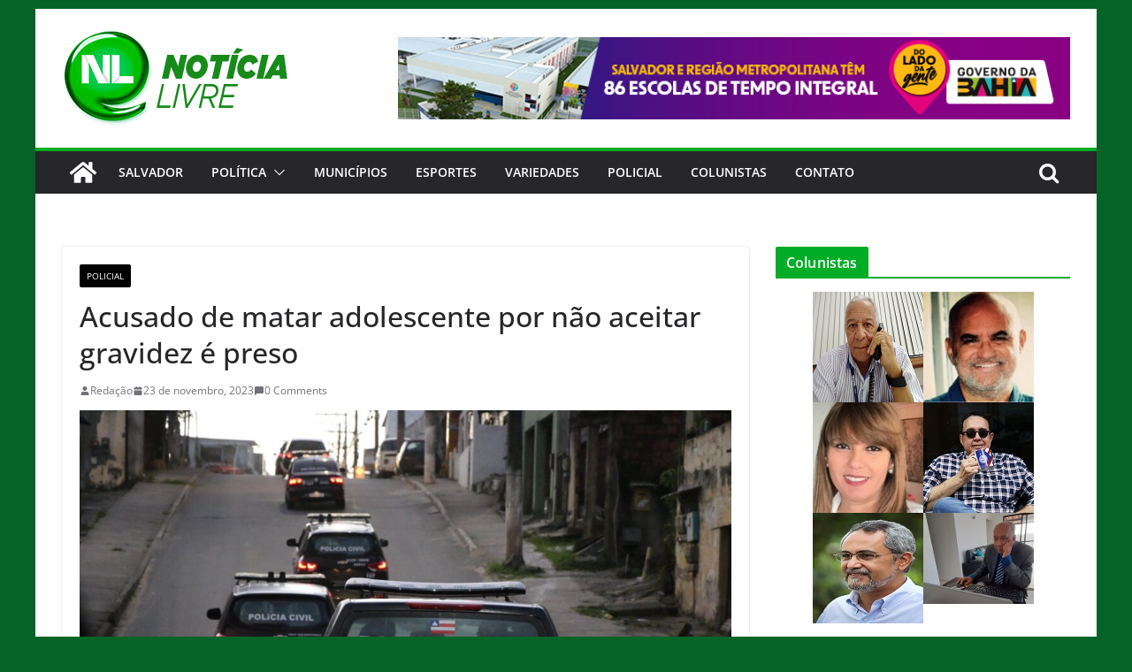

--- FILE ---
content_type: text/html; charset=UTF-8
request_url: http://noticialivre.com.br/acusado-de-matar-adolescente-por-nao-aceitar-gravidez-e-preso/
body_size: 16340
content:
		<!doctype html>
		<html lang="pt-BR">
		
<head>

			<meta charset="UTF-8"/>
		<meta name="viewport" content="width=device-width, initial-scale=1">
		<link rel="profile" href="http://gmpg.org/xfn/11"/>
		
	<meta name='robots' content='index, follow, max-image-preview:large, max-snippet:-1, max-video-preview:-1' />

	<!-- This site is optimized with the Yoast SEO plugin v20.13 - https://yoast.com/wordpress/plugins/seo/ -->
	<title>Acusado de matar adolescente por não aceitar gravidez é preso</title>
	<link rel="canonical" href="https://noticialivre.com.br/acusado-de-matar-adolescente-por-nao-aceitar-gravidez-e-preso/" />
	<meta property="og:locale" content="pt_BR" />
	<meta property="og:type" content="article" />
	<meta property="og:title" content="Acusado de matar adolescente por não aceitar gravidez é preso" />
	<meta property="og:description" content="O corpo de Eveny Brito Oliveira, 16 anos, foi encontrado em uma estrada vicinal em um distrito do município de" />
	<meta property="og:url" content="https://noticialivre.com.br/acusado-de-matar-adolescente-por-nao-aceitar-gravidez-e-preso/" />
	<meta property="og:site_name" content="Notícia Livre" />
	<meta property="article:publisher" content="https://www.facebook.com/noticialivre.oficial/" />
	<meta property="article:published_time" content="2023-11-24T01:42:41+00:00" />
	<meta property="article:modified_time" content="2023-11-24T01:42:43+00:00" />
	<meta property="og:image" content="https://noticialivre.com.br/wp-content/uploads/2023/11/fe8026a3-501b-4064-bff4-9dd1a70a4b56.jpg" />
	<meta property="og:image:width" content="1600" />
	<meta property="og:image:height" content="1066" />
	<meta property="og:image:type" content="image/jpeg" />
	<meta name="author" content="Redação" />
	<meta name="twitter:card" content="summary_large_image" />
	<meta name="twitter:creator" content="@NoticiaLivre" />
	<meta name="twitter:site" content="@NoticiaLivre" />
	<meta name="twitter:label1" content="Escrito por" />
	<meta name="twitter:data1" content="Redação" />
	<meta name="twitter:label2" content="Est. tempo de leitura" />
	<meta name="twitter:data2" content="2 minutos" />
	<script type="application/ld+json" class="yoast-schema-graph">{"@context":"https://schema.org","@graph":[{"@type":"Article","@id":"https://noticialivre.com.br/acusado-de-matar-adolescente-por-nao-aceitar-gravidez-e-preso/#article","isPartOf":{"@id":"https://noticialivre.com.br/acusado-de-matar-adolescente-por-nao-aceitar-gravidez-e-preso/"},"author":{"name":"Redação","@id":"https://noticialivre.com.br/#/schema/person/33c0fbd8449f43ea245f7e7b1556766f"},"headline":"Acusado de matar adolescente por não aceitar gravidez é preso","datePublished":"2023-11-24T01:42:41+00:00","dateModified":"2023-11-24T01:42:43+00:00","mainEntityOfPage":{"@id":"https://noticialivre.com.br/acusado-de-matar-adolescente-por-nao-aceitar-gravidez-e-preso/"},"wordCount":218,"commentCount":0,"publisher":{"@id":"https://noticialivre.com.br/#organization"},"image":{"@id":"https://noticialivre.com.br/acusado-de-matar-adolescente-por-nao-aceitar-gravidez-e-preso/#primaryimage"},"thumbnailUrl":"http://noticialivre.com.br/wp-content/uploads/2023/11/fe8026a3-501b-4064-bff4-9dd1a70a4b56.jpg","articleSection":["Policial"],"inLanguage":"pt-BR","potentialAction":[{"@type":"CommentAction","name":"Comment","target":["https://noticialivre.com.br/acusado-de-matar-adolescente-por-nao-aceitar-gravidez-e-preso/#respond"]}]},{"@type":"WebPage","@id":"https://noticialivre.com.br/acusado-de-matar-adolescente-por-nao-aceitar-gravidez-e-preso/","url":"https://noticialivre.com.br/acusado-de-matar-adolescente-por-nao-aceitar-gravidez-e-preso/","name":"Acusado de matar adolescente por não aceitar gravidez é preso","isPartOf":{"@id":"https://noticialivre.com.br/#website"},"primaryImageOfPage":{"@id":"https://noticialivre.com.br/acusado-de-matar-adolescente-por-nao-aceitar-gravidez-e-preso/#primaryimage"},"image":{"@id":"https://noticialivre.com.br/acusado-de-matar-adolescente-por-nao-aceitar-gravidez-e-preso/#primaryimage"},"thumbnailUrl":"http://noticialivre.com.br/wp-content/uploads/2023/11/fe8026a3-501b-4064-bff4-9dd1a70a4b56.jpg","datePublished":"2023-11-24T01:42:41+00:00","dateModified":"2023-11-24T01:42:43+00:00","breadcrumb":{"@id":"https://noticialivre.com.br/acusado-de-matar-adolescente-por-nao-aceitar-gravidez-e-preso/#breadcrumb"},"inLanguage":"pt-BR","potentialAction":[{"@type":"ReadAction","target":["https://noticialivre.com.br/acusado-de-matar-adolescente-por-nao-aceitar-gravidez-e-preso/"]}]},{"@type":"ImageObject","inLanguage":"pt-BR","@id":"https://noticialivre.com.br/acusado-de-matar-adolescente-por-nao-aceitar-gravidez-e-preso/#primaryimage","url":"http://noticialivre.com.br/wp-content/uploads/2023/11/fe8026a3-501b-4064-bff4-9dd1a70a4b56.jpg","contentUrl":"http://noticialivre.com.br/wp-content/uploads/2023/11/fe8026a3-501b-4064-bff4-9dd1a70a4b56.jpg","width":1600,"height":1066},{"@type":"BreadcrumbList","@id":"https://noticialivre.com.br/acusado-de-matar-adolescente-por-nao-aceitar-gravidez-e-preso/#breadcrumb","itemListElement":[{"@type":"ListItem","position":1,"name":"Início","item":"https://noticialivre.com.br/"},{"@type":"ListItem","position":2,"name":"Policial","item":"https://noticialivre.com.br/category/cat-1/"},{"@type":"ListItem","position":3,"name":"Acusado de matar adolescente por não aceitar gravidez é preso"}]},{"@type":"WebSite","@id":"https://noticialivre.com.br/#website","url":"https://noticialivre.com.br/","name":"Notícia Livre","description":"A maior cobertura do jornalismo baiano","publisher":{"@id":"https://noticialivre.com.br/#organization"},"potentialAction":[{"@type":"SearchAction","target":{"@type":"EntryPoint","urlTemplate":"https://noticialivre.com.br/?s={search_term_string}"},"query-input":"required name=search_term_string"}],"inLanguage":"pt-BR"},{"@type":"Organization","@id":"https://noticialivre.com.br/#organization","name":"Notícia Livre","url":"https://noticialivre.com.br/","logo":{"@type":"ImageObject","inLanguage":"pt-BR","@id":"https://noticialivre.com.br/#/schema/logo/image/","url":"http://noticialivre.com.br/wp-content/uploads/2020/01/logotipo.png","contentUrl":"http://noticialivre.com.br/wp-content/uploads/2020/01/logotipo.png","width":255,"height":109,"caption":"Notícia Livre"},"image":{"@id":"https://noticialivre.com.br/#/schema/logo/image/"},"sameAs":["https://www.facebook.com/noticialivre.oficial/","https://twitter.com/NoticiaLivre","https://www.youtube.com/channel/UCPxZ90vkqHJ6WvSS6JhsK2A"]},{"@type":"Person","@id":"https://noticialivre.com.br/#/schema/person/33c0fbd8449f43ea245f7e7b1556766f","name":"Redação","image":{"@type":"ImageObject","inLanguage":"pt-BR","@id":"https://noticialivre.com.br/#/schema/person/image/","url":"http://1.gravatar.com/avatar/ad06d0755332cc3b76ffa3cd3077f923?s=96&d=mm&r=g","contentUrl":"http://1.gravatar.com/avatar/ad06d0755332cc3b76ffa3cd3077f923?s=96&d=mm&r=g","caption":"Redação"},"sameAs":["https://www.noticialivre.com.br"],"url":"http://noticialivre.com.br/author/joaobatista/"}]}</script>
	<!-- / Yoast SEO plugin. -->


<link rel='dns-prefetch' href='//static.addtoany.com' />
<link rel="alternate" type="application/rss+xml" title="Feed para Notícia Livre &raquo;" href="http://noticialivre.com.br/feed/" />
<link rel="alternate" type="application/rss+xml" title="Feed de comentários para Notícia Livre &raquo;" href="http://noticialivre.com.br/comments/feed/" />
<link rel="alternate" type="application/rss+xml" title="Feed de comentários para Notícia Livre &raquo; Acusado de matar adolescente por não aceitar gravidez é preso" href="http://noticialivre.com.br/acusado-de-matar-adolescente-por-nao-aceitar-gravidez-e-preso/feed/" />
		<!-- This site uses the Google Analytics by ExactMetrics plugin v8.3.2 - Using Analytics tracking - https://www.exactmetrics.com/ -->
		<!-- Note: ExactMetrics is not currently configured on this site. The site owner needs to authenticate with Google Analytics in the ExactMetrics settings panel. -->
					<!-- No tracking code set -->
				<!-- / Google Analytics by ExactMetrics -->
		<script type="text/javascript">
window._wpemojiSettings = {"baseUrl":"https:\/\/s.w.org\/images\/core\/emoji\/14.0.0\/72x72\/","ext":".png","svgUrl":"https:\/\/s.w.org\/images\/core\/emoji\/14.0.0\/svg\/","svgExt":".svg","source":{"concatemoji":"http:\/\/noticialivre.com.br\/wp-includes\/js\/wp-emoji-release.min.js?ver=6.3.7"}};
/*! This file is auto-generated */
!function(i,n){var o,s,e;function c(e){try{var t={supportTests:e,timestamp:(new Date).valueOf()};sessionStorage.setItem(o,JSON.stringify(t))}catch(e){}}function p(e,t,n){e.clearRect(0,0,e.canvas.width,e.canvas.height),e.fillText(t,0,0);var t=new Uint32Array(e.getImageData(0,0,e.canvas.width,e.canvas.height).data),r=(e.clearRect(0,0,e.canvas.width,e.canvas.height),e.fillText(n,0,0),new Uint32Array(e.getImageData(0,0,e.canvas.width,e.canvas.height).data));return t.every(function(e,t){return e===r[t]})}function u(e,t,n){switch(t){case"flag":return n(e,"\ud83c\udff3\ufe0f\u200d\u26a7\ufe0f","\ud83c\udff3\ufe0f\u200b\u26a7\ufe0f")?!1:!n(e,"\ud83c\uddfa\ud83c\uddf3","\ud83c\uddfa\u200b\ud83c\uddf3")&&!n(e,"\ud83c\udff4\udb40\udc67\udb40\udc62\udb40\udc65\udb40\udc6e\udb40\udc67\udb40\udc7f","\ud83c\udff4\u200b\udb40\udc67\u200b\udb40\udc62\u200b\udb40\udc65\u200b\udb40\udc6e\u200b\udb40\udc67\u200b\udb40\udc7f");case"emoji":return!n(e,"\ud83e\udef1\ud83c\udffb\u200d\ud83e\udef2\ud83c\udfff","\ud83e\udef1\ud83c\udffb\u200b\ud83e\udef2\ud83c\udfff")}return!1}function f(e,t,n){var r="undefined"!=typeof WorkerGlobalScope&&self instanceof WorkerGlobalScope?new OffscreenCanvas(300,150):i.createElement("canvas"),a=r.getContext("2d",{willReadFrequently:!0}),o=(a.textBaseline="top",a.font="600 32px Arial",{});return e.forEach(function(e){o[e]=t(a,e,n)}),o}function t(e){var t=i.createElement("script");t.src=e,t.defer=!0,i.head.appendChild(t)}"undefined"!=typeof Promise&&(o="wpEmojiSettingsSupports",s=["flag","emoji"],n.supports={everything:!0,everythingExceptFlag:!0},e=new Promise(function(e){i.addEventListener("DOMContentLoaded",e,{once:!0})}),new Promise(function(t){var n=function(){try{var e=JSON.parse(sessionStorage.getItem(o));if("object"==typeof e&&"number"==typeof e.timestamp&&(new Date).valueOf()<e.timestamp+604800&&"object"==typeof e.supportTests)return e.supportTests}catch(e){}return null}();if(!n){if("undefined"!=typeof Worker&&"undefined"!=typeof OffscreenCanvas&&"undefined"!=typeof URL&&URL.createObjectURL&&"undefined"!=typeof Blob)try{var e="postMessage("+f.toString()+"("+[JSON.stringify(s),u.toString(),p.toString()].join(",")+"));",r=new Blob([e],{type:"text/javascript"}),a=new Worker(URL.createObjectURL(r),{name:"wpTestEmojiSupports"});return void(a.onmessage=function(e){c(n=e.data),a.terminate(),t(n)})}catch(e){}c(n=f(s,u,p))}t(n)}).then(function(e){for(var t in e)n.supports[t]=e[t],n.supports.everything=n.supports.everything&&n.supports[t],"flag"!==t&&(n.supports.everythingExceptFlag=n.supports.everythingExceptFlag&&n.supports[t]);n.supports.everythingExceptFlag=n.supports.everythingExceptFlag&&!n.supports.flag,n.DOMReady=!1,n.readyCallback=function(){n.DOMReady=!0}}).then(function(){return e}).then(function(){var e;n.supports.everything||(n.readyCallback(),(e=n.source||{}).concatemoji?t(e.concatemoji):e.wpemoji&&e.twemoji&&(t(e.twemoji),t(e.wpemoji)))}))}((window,document),window._wpemojiSettings);
</script>
<style type="text/css">
img.wp-smiley,
img.emoji {
	display: inline !important;
	border: none !important;
	box-shadow: none !important;
	height: 1em !important;
	width: 1em !important;
	margin: 0 0.07em !important;
	vertical-align: -0.1em !important;
	background: none !important;
	padding: 0 !important;
}
</style>
	<link rel='stylesheet' id='wp-block-library-css' href='http://noticialivre.com.br/wp-includes/css/dist/block-library/style.min.css?ver=6.3.7' type='text/css' media='all' />
<style id='wp-block-library-theme-inline-css' type='text/css'>
.wp-block-audio figcaption{color:#555;font-size:13px;text-align:center}.is-dark-theme .wp-block-audio figcaption{color:hsla(0,0%,100%,.65)}.wp-block-audio{margin:0 0 1em}.wp-block-code{border:1px solid #ccc;border-radius:4px;font-family:Menlo,Consolas,monaco,monospace;padding:.8em 1em}.wp-block-embed figcaption{color:#555;font-size:13px;text-align:center}.is-dark-theme .wp-block-embed figcaption{color:hsla(0,0%,100%,.65)}.wp-block-embed{margin:0 0 1em}.blocks-gallery-caption{color:#555;font-size:13px;text-align:center}.is-dark-theme .blocks-gallery-caption{color:hsla(0,0%,100%,.65)}.wp-block-image figcaption{color:#555;font-size:13px;text-align:center}.is-dark-theme .wp-block-image figcaption{color:hsla(0,0%,100%,.65)}.wp-block-image{margin:0 0 1em}.wp-block-pullquote{border-bottom:4px solid;border-top:4px solid;color:currentColor;margin-bottom:1.75em}.wp-block-pullquote cite,.wp-block-pullquote footer,.wp-block-pullquote__citation{color:currentColor;font-size:.8125em;font-style:normal;text-transform:uppercase}.wp-block-quote{border-left:.25em solid;margin:0 0 1.75em;padding-left:1em}.wp-block-quote cite,.wp-block-quote footer{color:currentColor;font-size:.8125em;font-style:normal;position:relative}.wp-block-quote.has-text-align-right{border-left:none;border-right:.25em solid;padding-left:0;padding-right:1em}.wp-block-quote.has-text-align-center{border:none;padding-left:0}.wp-block-quote.is-large,.wp-block-quote.is-style-large,.wp-block-quote.is-style-plain{border:none}.wp-block-search .wp-block-search__label{font-weight:700}.wp-block-search__button{border:1px solid #ccc;padding:.375em .625em}:where(.wp-block-group.has-background){padding:1.25em 2.375em}.wp-block-separator.has-css-opacity{opacity:.4}.wp-block-separator{border:none;border-bottom:2px solid;margin-left:auto;margin-right:auto}.wp-block-separator.has-alpha-channel-opacity{opacity:1}.wp-block-separator:not(.is-style-wide):not(.is-style-dots){width:100px}.wp-block-separator.has-background:not(.is-style-dots){border-bottom:none;height:1px}.wp-block-separator.has-background:not(.is-style-wide):not(.is-style-dots){height:2px}.wp-block-table{margin:0 0 1em}.wp-block-table td,.wp-block-table th{word-break:normal}.wp-block-table figcaption{color:#555;font-size:13px;text-align:center}.is-dark-theme .wp-block-table figcaption{color:hsla(0,0%,100%,.65)}.wp-block-video figcaption{color:#555;font-size:13px;text-align:center}.is-dark-theme .wp-block-video figcaption{color:hsla(0,0%,100%,.65)}.wp-block-video{margin:0 0 1em}.wp-block-template-part.has-background{margin-bottom:0;margin-top:0;padding:1.25em 2.375em}
</style>
<style id='pdfemb-pdf-embedder-viewer-style-inline-css' type='text/css'>
.wp-block-pdfemb-pdf-embedder-viewer{max-width:none}

</style>
<link rel='stylesheet' id='editorskit-frontend-css' href='http://noticialivre.com.br/wp-content/plugins/block-options/build/style.build.css?ver=new' type='text/css' media='all' />
<style id='global-styles-inline-css' type='text/css'>
body{--wp--preset--color--black: #000000;--wp--preset--color--cyan-bluish-gray: #abb8c3;--wp--preset--color--white: #ffffff;--wp--preset--color--pale-pink: #f78da7;--wp--preset--color--vivid-red: #cf2e2e;--wp--preset--color--luminous-vivid-orange: #ff6900;--wp--preset--color--luminous-vivid-amber: #fcb900;--wp--preset--color--light-green-cyan: #7bdcb5;--wp--preset--color--vivid-green-cyan: #00d084;--wp--preset--color--pale-cyan-blue: #8ed1fc;--wp--preset--color--vivid-cyan-blue: #0693e3;--wp--preset--color--vivid-purple: #9b51e0;--wp--preset--gradient--vivid-cyan-blue-to-vivid-purple: linear-gradient(135deg,rgba(6,147,227,1) 0%,rgb(155,81,224) 100%);--wp--preset--gradient--light-green-cyan-to-vivid-green-cyan: linear-gradient(135deg,rgb(122,220,180) 0%,rgb(0,208,130) 100%);--wp--preset--gradient--luminous-vivid-amber-to-luminous-vivid-orange: linear-gradient(135deg,rgba(252,185,0,1) 0%,rgba(255,105,0,1) 100%);--wp--preset--gradient--luminous-vivid-orange-to-vivid-red: linear-gradient(135deg,rgba(255,105,0,1) 0%,rgb(207,46,46) 100%);--wp--preset--gradient--very-light-gray-to-cyan-bluish-gray: linear-gradient(135deg,rgb(238,238,238) 0%,rgb(169,184,195) 100%);--wp--preset--gradient--cool-to-warm-spectrum: linear-gradient(135deg,rgb(74,234,220) 0%,rgb(151,120,209) 20%,rgb(207,42,186) 40%,rgb(238,44,130) 60%,rgb(251,105,98) 80%,rgb(254,248,76) 100%);--wp--preset--gradient--blush-light-purple: linear-gradient(135deg,rgb(255,206,236) 0%,rgb(152,150,240) 100%);--wp--preset--gradient--blush-bordeaux: linear-gradient(135deg,rgb(254,205,165) 0%,rgb(254,45,45) 50%,rgb(107,0,62) 100%);--wp--preset--gradient--luminous-dusk: linear-gradient(135deg,rgb(255,203,112) 0%,rgb(199,81,192) 50%,rgb(65,88,208) 100%);--wp--preset--gradient--pale-ocean: linear-gradient(135deg,rgb(255,245,203) 0%,rgb(182,227,212) 50%,rgb(51,167,181) 100%);--wp--preset--gradient--electric-grass: linear-gradient(135deg,rgb(202,248,128) 0%,rgb(113,206,126) 100%);--wp--preset--gradient--midnight: linear-gradient(135deg,rgb(2,3,129) 0%,rgb(40,116,252) 100%);--wp--preset--font-size--small: 13px;--wp--preset--font-size--medium: 20px;--wp--preset--font-size--large: 36px;--wp--preset--font-size--x-large: 42px;--wp--preset--spacing--20: 0.44rem;--wp--preset--spacing--30: 0.67rem;--wp--preset--spacing--40: 1rem;--wp--preset--spacing--50: 1.5rem;--wp--preset--spacing--60: 2.25rem;--wp--preset--spacing--70: 3.38rem;--wp--preset--spacing--80: 5.06rem;--wp--preset--shadow--natural: 6px 6px 9px rgba(0, 0, 0, 0.2);--wp--preset--shadow--deep: 12px 12px 50px rgba(0, 0, 0, 0.4);--wp--preset--shadow--sharp: 6px 6px 0px rgba(0, 0, 0, 0.2);--wp--preset--shadow--outlined: 6px 6px 0px -3px rgba(255, 255, 255, 1), 6px 6px rgba(0, 0, 0, 1);--wp--preset--shadow--crisp: 6px 6px 0px rgba(0, 0, 0, 1);}body { margin: 0; }.wp-site-blocks > .alignleft { float: left; margin-right: 2em; }.wp-site-blocks > .alignright { float: right; margin-left: 2em; }.wp-site-blocks > .aligncenter { justify-content: center; margin-left: auto; margin-right: auto; }:where(.wp-site-blocks) > * { margin-block-start: 24px; margin-block-end: 0; }:where(.wp-site-blocks) > :first-child:first-child { margin-block-start: 0; }:where(.wp-site-blocks) > :last-child:last-child { margin-block-end: 0; }body { --wp--style--block-gap: 24px; }:where(body .is-layout-flow)  > :first-child:first-child{margin-block-start: 0;}:where(body .is-layout-flow)  > :last-child:last-child{margin-block-end: 0;}:where(body .is-layout-flow)  > *{margin-block-start: 24px;margin-block-end: 0;}:where(body .is-layout-constrained)  > :first-child:first-child{margin-block-start: 0;}:where(body .is-layout-constrained)  > :last-child:last-child{margin-block-end: 0;}:where(body .is-layout-constrained)  > *{margin-block-start: 24px;margin-block-end: 0;}:where(body .is-layout-flex) {gap: 24px;}:where(body .is-layout-grid) {gap: 24px;}body .is-layout-flow > .alignleft{float: left;margin-inline-start: 0;margin-inline-end: 2em;}body .is-layout-flow > .alignright{float: right;margin-inline-start: 2em;margin-inline-end: 0;}body .is-layout-flow > .aligncenter{margin-left: auto !important;margin-right: auto !important;}body .is-layout-constrained > .alignleft{float: left;margin-inline-start: 0;margin-inline-end: 2em;}body .is-layout-constrained > .alignright{float: right;margin-inline-start: 2em;margin-inline-end: 0;}body .is-layout-constrained > .aligncenter{margin-left: auto !important;margin-right: auto !important;}body .is-layout-constrained > :where(:not(.alignleft):not(.alignright):not(.alignfull)){max-width: var(--wp--style--global--content-size);margin-left: auto !important;margin-right: auto !important;}body .is-layout-constrained > .alignwide{max-width: var(--wp--style--global--wide-size);}body .is-layout-flex{display: flex;}body .is-layout-flex{flex-wrap: wrap;align-items: center;}body .is-layout-flex > *{margin: 0;}body .is-layout-grid{display: grid;}body .is-layout-grid > *{margin: 0;}body{padding-top: 0px;padding-right: 0px;padding-bottom: 0px;padding-left: 0px;}a:where(:not(.wp-element-button)){text-decoration: underline;}.wp-element-button, .wp-block-button__link{background-color: #32373c;border-width: 0;color: #fff;font-family: inherit;font-size: inherit;line-height: inherit;padding: calc(0.667em + 2px) calc(1.333em + 2px);text-decoration: none;}.has-black-color{color: var(--wp--preset--color--black) !important;}.has-cyan-bluish-gray-color{color: var(--wp--preset--color--cyan-bluish-gray) !important;}.has-white-color{color: var(--wp--preset--color--white) !important;}.has-pale-pink-color{color: var(--wp--preset--color--pale-pink) !important;}.has-vivid-red-color{color: var(--wp--preset--color--vivid-red) !important;}.has-luminous-vivid-orange-color{color: var(--wp--preset--color--luminous-vivid-orange) !important;}.has-luminous-vivid-amber-color{color: var(--wp--preset--color--luminous-vivid-amber) !important;}.has-light-green-cyan-color{color: var(--wp--preset--color--light-green-cyan) !important;}.has-vivid-green-cyan-color{color: var(--wp--preset--color--vivid-green-cyan) !important;}.has-pale-cyan-blue-color{color: var(--wp--preset--color--pale-cyan-blue) !important;}.has-vivid-cyan-blue-color{color: var(--wp--preset--color--vivid-cyan-blue) !important;}.has-vivid-purple-color{color: var(--wp--preset--color--vivid-purple) !important;}.has-black-background-color{background-color: var(--wp--preset--color--black) !important;}.has-cyan-bluish-gray-background-color{background-color: var(--wp--preset--color--cyan-bluish-gray) !important;}.has-white-background-color{background-color: var(--wp--preset--color--white) !important;}.has-pale-pink-background-color{background-color: var(--wp--preset--color--pale-pink) !important;}.has-vivid-red-background-color{background-color: var(--wp--preset--color--vivid-red) !important;}.has-luminous-vivid-orange-background-color{background-color: var(--wp--preset--color--luminous-vivid-orange) !important;}.has-luminous-vivid-amber-background-color{background-color: var(--wp--preset--color--luminous-vivid-amber) !important;}.has-light-green-cyan-background-color{background-color: var(--wp--preset--color--light-green-cyan) !important;}.has-vivid-green-cyan-background-color{background-color: var(--wp--preset--color--vivid-green-cyan) !important;}.has-pale-cyan-blue-background-color{background-color: var(--wp--preset--color--pale-cyan-blue) !important;}.has-vivid-cyan-blue-background-color{background-color: var(--wp--preset--color--vivid-cyan-blue) !important;}.has-vivid-purple-background-color{background-color: var(--wp--preset--color--vivid-purple) !important;}.has-black-border-color{border-color: var(--wp--preset--color--black) !important;}.has-cyan-bluish-gray-border-color{border-color: var(--wp--preset--color--cyan-bluish-gray) !important;}.has-white-border-color{border-color: var(--wp--preset--color--white) !important;}.has-pale-pink-border-color{border-color: var(--wp--preset--color--pale-pink) !important;}.has-vivid-red-border-color{border-color: var(--wp--preset--color--vivid-red) !important;}.has-luminous-vivid-orange-border-color{border-color: var(--wp--preset--color--luminous-vivid-orange) !important;}.has-luminous-vivid-amber-border-color{border-color: var(--wp--preset--color--luminous-vivid-amber) !important;}.has-light-green-cyan-border-color{border-color: var(--wp--preset--color--light-green-cyan) !important;}.has-vivid-green-cyan-border-color{border-color: var(--wp--preset--color--vivid-green-cyan) !important;}.has-pale-cyan-blue-border-color{border-color: var(--wp--preset--color--pale-cyan-blue) !important;}.has-vivid-cyan-blue-border-color{border-color: var(--wp--preset--color--vivid-cyan-blue) !important;}.has-vivid-purple-border-color{border-color: var(--wp--preset--color--vivid-purple) !important;}.has-vivid-cyan-blue-to-vivid-purple-gradient-background{background: var(--wp--preset--gradient--vivid-cyan-blue-to-vivid-purple) !important;}.has-light-green-cyan-to-vivid-green-cyan-gradient-background{background: var(--wp--preset--gradient--light-green-cyan-to-vivid-green-cyan) !important;}.has-luminous-vivid-amber-to-luminous-vivid-orange-gradient-background{background: var(--wp--preset--gradient--luminous-vivid-amber-to-luminous-vivid-orange) !important;}.has-luminous-vivid-orange-to-vivid-red-gradient-background{background: var(--wp--preset--gradient--luminous-vivid-orange-to-vivid-red) !important;}.has-very-light-gray-to-cyan-bluish-gray-gradient-background{background: var(--wp--preset--gradient--very-light-gray-to-cyan-bluish-gray) !important;}.has-cool-to-warm-spectrum-gradient-background{background: var(--wp--preset--gradient--cool-to-warm-spectrum) !important;}.has-blush-light-purple-gradient-background{background: var(--wp--preset--gradient--blush-light-purple) !important;}.has-blush-bordeaux-gradient-background{background: var(--wp--preset--gradient--blush-bordeaux) !important;}.has-luminous-dusk-gradient-background{background: var(--wp--preset--gradient--luminous-dusk) !important;}.has-pale-ocean-gradient-background{background: var(--wp--preset--gradient--pale-ocean) !important;}.has-electric-grass-gradient-background{background: var(--wp--preset--gradient--electric-grass) !important;}.has-midnight-gradient-background{background: var(--wp--preset--gradient--midnight) !important;}.has-small-font-size{font-size: var(--wp--preset--font-size--small) !important;}.has-medium-font-size{font-size: var(--wp--preset--font-size--medium) !important;}.has-large-font-size{font-size: var(--wp--preset--font-size--large) !important;}.has-x-large-font-size{font-size: var(--wp--preset--font-size--x-large) !important;}
.wp-block-navigation a:where(:not(.wp-element-button)){color: inherit;}
.wp-block-pullquote{font-size: 1.5em;line-height: 1.6;}
</style>
<link rel='stylesheet' id='colormag_style-css' href='http://noticialivre.com.br/wp-content/themes/colormag/style.css?ver=3.0.3' type='text/css' media='all' />
<style id='colormag_style-inline-css' type='text/css'>
.colormag-button,
			blockquote, button,
			input[type=reset],
			input[type=button],
			input[type=submit],
			.cm-home-icon.front_page_on,
			.cm-post-categories a,
			.cm-primary-nav ul li ul li:hover,
			.cm-primary-nav ul li.current-menu-item,
			.cm-primary-nav ul li.current_page_ancestor,
			.cm-primary-nav ul li.current-menu-ancestor,
			.cm-primary-nav ul li.current_page_item,
			.cm-primary-nav ul li:hover,
			.cm-primary-nav ul li.focus,
			.cm-mobile-nav li a:hover,
			.colormag-header-clean #cm-primary-nav .cm-menu-toggle:hover,
			.cm-header .cm-mobile-nav li:hover,
			.cm-header .cm-mobile-nav li.current-page-ancestor,
			.cm-header .cm-mobile-nav li.current-menu-ancestor,
			.cm-header .cm-mobile-nav li.current-page-item,
			.cm-header .cm-mobile-nav li.current-menu-item,
			.cm-primary-nav ul li.focus > a,
			.cm-layout-2 .cm-primary-nav ul ul.sub-menu li.focus > a,
			.cm-mobile-nav .current-menu-item>a, .cm-mobile-nav .current_page_item>a,
			.colormag-header-clean .cm-mobile-nav li:hover > a,
			.colormag-header-clean .cm-mobile-nav li.current-page-ancestor > a,
			.colormag-header-clean .cm-mobile-nav li.current-menu-ancestor > a,
			.colormag-header-clean .cm-mobile-nav li.current-page-item > a,
			.colormag-header-clean .cm-mobile-nav li.current-menu-item > a,
			.fa.search-top:hover,
			.widget_call_to_action .btn--primary,
			.colormag-footer--classic .cm-footer-cols .cm-row .cm-widget-title span::before,
			.colormag-footer--classic-bordered .cm-footer-cols .cm-row .cm-widget-title span::before,
			.cm-featured-posts .cm-widget-title span,
			.cm-featured-category-slider-widget .cm-slide-content .cm-entry-header-meta .cm-post-categories a,
			.cm-highlighted-posts .cm-post-content .cm-entry-header-meta .cm-post-categories a,
			.cm-category-slide-next, .cm-category-slide-prev, .slide-next,
			.slide-prev, .cm-tabbed-widget ul li, .cm-posts .wp-pagenavi .current,
			.cm-posts .wp-pagenavi a:hover, .cm-secondary .cm-widget-title span,
			.cm-posts .post .cm-post-content .cm-entry-header-meta .cm-post-categories a,
			.cm-page-header .cm-page-title span, .entry-meta .post-format i,
			.format-link, .cm-entry-button, .infinite-scroll .tg-infinite-scroll,
			.no-more-post-text, .pagination span,
			.comments-area .comment-author-link span,
			.cm-footer-cols .cm-row .cm-widget-title span,
			.advertisement_above_footer .cm-widget-title span,
			.error, .cm-primary .cm-widget-title span,
			.related-posts-wrapper.style-three .cm-post-content .cm-entry-title a:hover:before,
			.cm-slider-area .cm-widget-title span,
			.cm-beside-slider-widget .cm-widget-title span,
			.top-full-width-sidebar .cm-widget-title span,
			.wp-block-quote, .wp-block-quote.is-style-large,
			.wp-block-quote.has-text-align-right,
			.cm-error-404 .cm-btn, .widget .wp-block-heading, .wp-block-search button,
			.widget a::before, .cm-post-date a::before,
			.byline a::before,
			.colormag-footer--classic-bordered .cm-widget-title::before,
			.wp-block-button__link,
			#cm-tertiary .cm-widget-title span,
			.link-pagination .post-page-numbers.current,
			.wp-block-query-pagination-numbers .page-numbers.current,
			.wp-element-button,
			.wp-block-button .wp-block-button__link,
			.wp-element-button,
			.cm-layout-2 .cm-primary-nav ul ul.sub-menu li:hover,
			.cm-layout-2 .cm-primary-nav ul ul.sub-menu li.current-menu-ancestor,
			.cm-layout-2 .cm-primary-nav ul ul.sub-menu li.current-menu-item,
			.cm-layout-2 .cm-primary-nav ul ul.sub-menu li.focus,
			.search-wrap button,
			.page-numbers .current,
			.wp-block-search .wp-element-button:hover{background-color:#01ad26;}a,
			.cm-layout-2 #cm-primary-nav .fa.search-top:hover,
			.cm-layout-2 #cm-primary-nav.cm-mobile-nav .cm-random-post a:hover .fa-random,
			.cm-layout-2 #cm-primary-nav.cm-primary-nav .cm-random-post a:hover .fa-random,
			.cm-layout-2 .breaking-news .newsticker a:hover,
			.cm-layout-2 .cm-primary-nav ul li.current-menu-item > a,
			.cm-layout-2 .cm-primary-nav ul li.current_page_item > a,
			.cm-layout-2 .cm-primary-nav ul li:hover > a,
			.cm-layout-2 .cm-primary-nav ul li.focus > a
			.dark-skin .cm-layout-2-style-1 #cm-primary-nav.cm-primary-nav .cm-home-icon:hover .fa,
			.byline a:hover, .comments a:hover, .cm-edit-link a:hover, .cm-post-date a:hover,
			.social-links:not(.cm-header-actions .social-links) i.fa:hover, .cm-tag-links a:hover,
			.colormag-header-clean .social-links li:hover i.fa, .cm-layout-2-style-1 .social-links li:hover i.fa,
			.colormag-header-clean .breaking-news .newsticker a:hover, .widget_featured_posts .article-content .cm-entry-title a:hover,
			.widget_featured_slider .slide-content .cm-below-entry-meta .byline a:hover,
			.widget_featured_slider .slide-content .cm-below-entry-meta .comments a:hover,
			.widget_featured_slider .slide-content .cm-below-entry-meta .cm-post-date a:hover,
			.widget_featured_slider .slide-content .cm-entry-title a:hover,
			.widget_block_picture_news.widget_featured_posts .article-content .cm-entry-title a:hover,
			.widget_highlighted_posts .article-content .cm-below-entry-meta .byline a:hover,
			.widget_highlighted_posts .article-content .cm-below-entry-meta .comments a:hover,
			.widget_highlighted_posts .article-content .cm-below-entry-meta .cm-post-date a:hover,
			.widget_highlighted_posts .article-content .cm-entry-title a:hover, i.fa-arrow-up, i.fa-arrow-down,
			.cm-site-title a, #content .post .article-content .cm-entry-title a:hover, .entry-meta .byline i,
			.entry-meta .cat-links i, .entry-meta a, .post .cm-entry-title a:hover, .search .cm-entry-title a:hover,
			.entry-meta .comments-link a:hover, .entry-meta .cm-edit-link a:hover, .entry-meta .cm-post-date a:hover,
			.entry-meta .cm-tag-links a:hover, .single #content .tags a:hover, .count, .next a:hover, .previous a:hover,
			.related-posts-main-title .fa, .single-related-posts .article-content .cm-entry-title a:hover,
			.pagination a span:hover,
			#content .comments-area a.comment-cm-edit-link:hover, #content .comments-area a.comment-permalink:hover,
			#content .comments-area article header cite a:hover, .comments-area .comment-author-link a:hover,
			.comment .comment-reply-link:hover,
			.nav-next a, .nav-previous a,
			#cm-footer .cm-footer-menu ul li a:hover,
			.cm-footer-cols .cm-row a:hover, a#scroll-up i, .related-posts-wrapper-flyout .cm-entry-title a:hover,
			.human-diff-time .human-diff-time-display:hover,
			.cm-layout-2-style-1 #cm-primary-nav .fa:hover,
			.cm-footer-bar a,
			.cm-post-date a:hover,
			.cm-author a:hover,
			.cm-comments-link a:hover,
			.cm-tag-links a:hover,
			.cm-edit-link a:hover,
			.cm-footer-bar .copyright a,
			.cm-featured-posts .cm-entry-title a:hover,
			.cm-posts .post .cm-post-content .cm-entry-title a:hover,
			.cm-posts .post .single-title-above .cm-entry-title a:hover,
			.cm-layout-2 .cm-primary-nav ul li:hover > a,
			.cm-layout-2 #cm-primary-nav .fa:hover,
			.cm-entry-title a:hover,
			button:hover, input[type="button"]:hover,
			input[type="reset"]:hover,
			input[type="submit"]:hover,
			.wp-block-button .wp-block-button__link:hover,
			.cm-button:hover,
			.wp-element-button:hover,
			li.product .added_to_cart:hover,
			.comments-area .comment-permalink:hover{color:#01ad26;}#cm-primary-nav,
			.cm-contained .cm-header-2 .cm-row{border-top-color:#01ad26;}.cm-layout-2 #cm-primary-nav,
			.cm-layout-2 .cm-primary-nav ul ul.sub-menu li:hover,
			.cm-layout-2 .cm-primary-nav ul > li:hover > a,
			.cm-layout-2 .cm-primary-nav ul > li.current-menu-item > a,
			.cm-layout-2 .cm-primary-nav ul > li.current-menu-ancestor > a,
			.cm-layout-2 .cm-primary-nav ul ul.sub-menu li.current-menu-ancestor,
			.cm-layout-2 .cm-primary-nav ul ul.sub-menu li.current-menu-item,
			.cm-layout-2 .cm-primary-nav ul ul.sub-menu li.focus,
			cm-layout-2 .cm-primary-nav ul ul.sub-menu li.current-menu-ancestor,
			cm-layout-2 .cm-primary-nav ul ul.sub-menu li.current-menu-item,
			cm-layout-2 #cm-primary-nav .cm-menu-toggle:hover,
			cm-layout-2 #cm-primary-nav.cm-mobile-nav .cm-menu-toggle,
			cm-layout-2 .cm-primary-nav ul > li:hover > a,
			cm-layout-2 .cm-primary-nav ul > li.current-menu-item > a,
			cm-layout-2 .cm-primary-nav ul > li.current-menu-ancestor > a,
			.cm-layout-2 .cm-primary-nav ul li.focus > a, .pagination a span:hover,
			.cm-error-404 .cm-btn,
			.single-post .cm-post-categories a::after,
			.widget .block-title,
			.cm-layout-2 .cm-primary-nav ul li.focus > a,
			button,
			input[type="button"],
			input[type="reset"],
			input[type="submit"],
			.wp-block-button .wp-block-button__link,
			.cm-button,
			.wp-element-button,
			li.product .added_to_cart{border-color:#01ad26;}.cm-secondary .cm-widget-title,
			#cm-tertiary .cm-widget-title,
			.widget_featured_posts .widget-title,
			#secondary .widget-title,
			#cm-tertiary .widget-title,
			.cm-page-header .cm-page-title,
			.cm-footer-cols .cm-row .widget-title,
			.advertisement_above_footer .widget-title,
			#primary .widget-title,
			.widget_slider_area .widget-title,
			.widget_beside_slider .widget-title,
			.top-full-width-sidebar .widget-title,
			.cm-footer-cols .cm-row .cm-widget-title,
			.cm-footer-bar .copyright a,
			.cm-layout-2.cm-layout-2-style-2 #cm-primary-nav,
			.cm-layout-2 .cm-primary-nav ul > li:hover > a,
			.cm-layout-2 .cm-primary-nav ul > li.current-menu-item > a{border-bottom-color:#01ad26;}.mzb-featured-posts, .mzb-social-icon, .mzb-featured-categories, .mzb-social-icons-insert{--color--light--primary:rgba(1,173,38,0.1);}body{--color--light--primary:#01ad26;--color--primary:#01ad26;}
</style>
<link rel='stylesheet' id='colormag-featured-image-popup-css-css' href='http://noticialivre.com.br/wp-content/themes/colormag/assets/js/magnific-popup/magnific-popup.min.css?ver=3.0.3' type='text/css' media='all' />
<link rel='stylesheet' id='colormag-fontawesome-css' href='http://noticialivre.com.br/wp-content/themes/colormag/assets/library/fontawesome/css/font-awesome.min.css?ver=3.0.3' type='text/css' media='all' />
<link rel='stylesheet' id='wp-pagenavi-css' href='http://noticialivre.com.br/wp-content/plugins/wp-pagenavi/pagenavi-css.css?ver=2.70' type='text/css' media='all' />
<link rel='stylesheet' id='addtoany-css' href='http://noticialivre.com.br/wp-content/plugins/add-to-any/addtoany.min.css?ver=1.16' type='text/css' media='all' />
<script id="addtoany-core-js-before" type="text/javascript">
window.a2a_config=window.a2a_config||{};a2a_config.callbacks=[];a2a_config.overlays=[];a2a_config.templates={};a2a_localize = {
	Share: "Share",
	Save: "Save",
	Subscribe: "Subscribe",
	Email: "Email",
	Bookmark: "Bookmark",
	ShowAll: "Show all",
	ShowLess: "Show less",
	FindServices: "Find service(s)",
	FindAnyServiceToAddTo: "Instantly find any service to add to",
	PoweredBy: "Powered by",
	ShareViaEmail: "Share via email",
	SubscribeViaEmail: "Subscribe via email",
	BookmarkInYourBrowser: "Bookmark in your browser",
	BookmarkInstructions: "Press Ctrl+D or \u2318+D to bookmark this page",
	AddToYourFavorites: "Add to your favorites",
	SendFromWebOrProgram: "Send from any email address or email program",
	EmailProgram: "Email program",
	More: "More&#8230;",
	ThanksForSharing: "Thanks for sharing!",
	ThanksForFollowing: "Thanks for following!"
};
</script>
<script type='text/javascript' defer src='https://static.addtoany.com/menu/page.js' id='addtoany-core-js'></script>
<script type='text/javascript' src='http://noticialivre.com.br/wp-includes/js/jquery/jquery.min.js?ver=3.7.0' id='jquery-core-js'></script>
<script type='text/javascript' src='http://noticialivre.com.br/wp-includes/js/jquery/jquery-migrate.min.js?ver=3.4.1' id='jquery-migrate-js'></script>
<script type='text/javascript' defer src='http://noticialivre.com.br/wp-content/plugins/add-to-any/addtoany.min.js?ver=1.1' id='addtoany-jquery-js'></script>
<!--[if lte IE 8]>
<script type='text/javascript' src='http://noticialivre.com.br/wp-content/themes/colormag/assets/js/html5shiv.min.js?ver=3.0.3' id='html5-js'></script>
<![endif]-->
<link rel="https://api.w.org/" href="http://noticialivre.com.br/wp-json/" /><link rel="alternate" type="application/json" href="http://noticialivre.com.br/wp-json/wp/v2/posts/67848" /><link rel="EditURI" type="application/rsd+xml" title="RSD" href="http://noticialivre.com.br/xmlrpc.php?rsd" />
<meta name="generator" content="WordPress 6.3.7" />
<link rel='shortlink' href='http://noticialivre.com.br/?p=67848' />
<link rel="alternate" type="application/json+oembed" href="http://noticialivre.com.br/wp-json/oembed/1.0/embed?url=http%3A%2F%2Fnoticialivre.com.br%2Facusado-de-matar-adolescente-por-nao-aceitar-gravidez-e-preso%2F" />
<link rel="alternate" type="text/xml+oembed" href="http://noticialivre.com.br/wp-json/oembed/1.0/embed?url=http%3A%2F%2Fnoticialivre.com.br%2Facusado-de-matar-adolescente-por-nao-aceitar-gravidez-e-preso%2F&#038;format=xml" />
		<script>
			document.documentElement.className = document.documentElement.className.replace( 'no-js', 'js' );
		</script>
				<style>
			.no-js img.lazyload { display: none; }
			figure.wp-block-image img.lazyloading { min-width: 150px; }
							.lazyload, .lazyloading { opacity: 0; }
				.lazyloaded {
					opacity: 1;
					transition: opacity 400ms;
					transition-delay: 0ms;
				}
					</style>
		<link rel="pingback" href="http://noticialivre.com.br/xmlrpc.php"><style type="text/css" id="custom-background-css">
body.custom-background { background-color: #066328; }
</style>
	<link rel="icon" href="http://noticialivre.com.br/wp-content/uploads/2021/02/cropped-logo-teste-2-32x32.png" sizes="32x32" />
<link rel="icon" href="http://noticialivre.com.br/wp-content/uploads/2021/02/cropped-logo-teste-2-192x192.png" sizes="192x192" />
<link rel="apple-touch-icon" href="http://noticialivre.com.br/wp-content/uploads/2021/02/cropped-logo-teste-2-180x180.png" />
<meta name="msapplication-TileImage" content="http://noticialivre.com.br/wp-content/uploads/2021/02/cropped-logo-teste-2-270x270.png" />

</head>

<body class="post-template-default single single-post postid-67848 single-format-standard custom-background wp-custom-logo wp-embed-responsive cm-header-layout-1 adv-style-1  boxed">




		<div id="page" class="hfeed site">
				<a class="skip-link screen-reader-text" href="#main">Pular para o conteúdo</a>
		

			<header id="cm-masthead" class="cm-header cm-layout-1 cm-layout-1-style-1 cm-full-width">
		
		
				<div class="cm-main-header">
		
		
	<div id="cm-header-1" class="cm-header-1">
		<div class="cm-container">
			<div class="cm-row">

				<div class="cm-header-col-1">
										<div id="cm-site-branding" class="cm-site-branding">
		<a href="http://noticialivre.com.br/" class="custom-logo-link" rel="home"><img width="255" height="109"   alt="Notícia Livre" decoding="async" data-src="http://noticialivre.com.br/wp-content/uploads/2020/01/logotipo.png" class="custom-logo lazyload" src="[data-uri]" /><noscript><img width="255" height="109" src="http://noticialivre.com.br/wp-content/uploads/2020/01/logotipo.png" class="custom-logo" alt="Notícia Livre" decoding="async" /></noscript></a>					</div><!-- #cm-site-branding -->
	
				</div><!-- .cm-header-col-1 -->

				<div class="cm-header-col-2">
										<div id="header-right-sidebar" class="clearfix">
						<aside id="colormag_728x90_advertisement_widget-108" class="widget cm-728x90-advertisemen-widget clearfix">
		<div class="advertisement_728x90">
					</div>

		</aside><aside id="block-38" class="widget widget_block clearfix">
<div class="wp-block-group is-layout-constrained wp-block-group-is-layout-constrained"></div>
</aside><aside id="block-42" class="widget widget_block widget_media_image clearfix">
<figure class="wp-block-image size-full is-resized"><a href="https://www.ba.gov.br/comunicacao/doladodagente?utm_source=&amp;utm_medium=&amp;utm_campaign=&amp;utm_content="><img decoding="async" width="728" height="90"  alt=""  style="aspect-ratio:8.088888888888889;width:760px;height:auto" data-srcset="http://noticialivre.com.br/wp-content/uploads/2026/01/125726-GOOGLE_DISPLAY-REGIONAIS-BAHIA-2025.2-SECOM_728x90px.png 728w, http://noticialivre.com.br/wp-content/uploads/2026/01/125726-GOOGLE_DISPLAY-REGIONAIS-BAHIA-2025.2-SECOM_728x90px-300x37.png 300w"  data-src="https://noticialivre.com.br/wp-content/uploads/2026/01/125726-GOOGLE_DISPLAY-REGIONAIS-BAHIA-2025.2-SECOM_728x90px.png" data-sizes="(max-width: 728px) 100vw, 728px" class="wp-image-93937 lazyload" src="[data-uri]" /><noscript><img decoding="async" width="728" height="90" src="https://noticialivre.com.br/wp-content/uploads/2026/01/125726-GOOGLE_DISPLAY-REGIONAIS-BAHIA-2025.2-SECOM_728x90px.png" alt="" class="wp-image-93937" style="aspect-ratio:8.088888888888889;width:760px;height:auto" srcset="http://noticialivre.com.br/wp-content/uploads/2026/01/125726-GOOGLE_DISPLAY-REGIONAIS-BAHIA-2025.2-SECOM_728x90px.png 728w, http://noticialivre.com.br/wp-content/uploads/2026/01/125726-GOOGLE_DISPLAY-REGIONAIS-BAHIA-2025.2-SECOM_728x90px-300x37.png 300w" sizes="(max-width: 728px) 100vw, 728px" /></noscript></a></figure>
</aside>					</div>
									</div><!-- .cm-header-col-2 -->

		</div>
	</div>
</div>
		
<div id="cm-header-2" class="cm-header-2">
	<nav id="cm-primary-nav" class="cm-primary-nav">
		<div class="cm-container">
			<div class="cm-row">
				
				<div class="cm-home-icon">
					<a href="http://noticialivre.com.br/"
					   title="Notícia Livre"
					>
						<svg class="cm-icon cm-icon--home" xmlns="http://www.w3.org/2000/svg" viewBox="0 0 28 22"><path d="M13.6465 6.01133L5.11148 13.0409V20.6278C5.11148 20.8242 5.18952 21.0126 5.32842 21.1515C5.46733 21.2904 5.65572 21.3685 5.85217 21.3685L11.0397 21.3551C11.2355 21.3541 11.423 21.2756 11.5611 21.1368C11.6992 20.998 11.7767 20.8102 11.7767 20.6144V16.1837C11.7767 15.9873 11.8547 15.7989 11.9937 15.66C12.1326 15.521 12.321 15.443 12.5174 15.443H15.4801C15.6766 15.443 15.865 15.521 16.0039 15.66C16.1428 15.7989 16.2208 15.9873 16.2208 16.1837V20.6111C16.2205 20.7086 16.2394 20.8052 16.2765 20.8953C16.3136 20.9854 16.3681 21.0673 16.4369 21.1364C16.5057 21.2054 16.5875 21.2602 16.6775 21.2975C16.7675 21.3349 16.864 21.3541 16.9615 21.3541L22.1472 21.3685C22.3436 21.3685 22.532 21.2904 22.6709 21.1515C22.8099 21.0126 22.8879 20.8242 22.8879 20.6278V13.0358L14.3548 6.01133C14.2544 5.93047 14.1295 5.88637 14.0006 5.88637C13.8718 5.88637 13.7468 5.93047 13.6465 6.01133ZM27.1283 10.7892L23.2582 7.59917V1.18717C23.2582 1.03983 23.1997 0.898538 23.0955 0.794359C22.9913 0.69018 22.8501 0.631653 22.7027 0.631653H20.1103C19.963 0.631653 19.8217 0.69018 19.7175 0.794359C19.6133 0.898538 19.5548 1.03983 19.5548 1.18717V4.54848L15.4102 1.13856C15.0125 0.811259 14.5134 0.632307 13.9983 0.632307C13.4832 0.632307 12.9841 0.811259 12.5864 1.13856L0.868291 10.7892C0.81204 10.8357 0.765501 10.8928 0.731333 10.9573C0.697165 11.0218 0.676038 11.0924 0.66916 11.165C0.662282 11.2377 0.669786 11.311 0.691245 11.3807C0.712704 11.4505 0.747696 11.5153 0.794223 11.5715L1.97469 13.0066C2.02109 13.063 2.07816 13.1098 2.14264 13.1441C2.20711 13.1784 2.27773 13.1997 2.35044 13.2067C2.42315 13.2137 2.49653 13.2063 2.56638 13.1849C2.63623 13.1636 2.70118 13.1286 2.7575 13.0821L13.6465 4.11333C13.7468 4.03247 13.8718 3.98837 14.0006 3.98837C14.1295 3.98837 14.2544 4.03247 14.3548 4.11333L25.2442 13.0821C25.3004 13.1286 25.3653 13.1636 25.435 13.1851C25.5048 13.2065 25.5781 13.214 25.6507 13.2071C25.7234 13.2003 25.794 13.1791 25.8584 13.145C25.9229 13.1108 25.98 13.0643 26.0265 13.008L27.207 11.5729C27.2535 11.5164 27.2883 11.4512 27.3095 11.3812C27.3307 11.3111 27.3379 11.2375 27.3306 11.1647C27.3233 11.0919 27.3016 11.0212 27.2669 10.9568C27.2322 10.8923 27.1851 10.8354 27.1283 10.7892Z" /></svg>					</a>
				</div>
				
											<div class="cm-header-actions">
													<div class="cm-top-search">
						<i class="fa fa-search search-top"></i>
						<div class="search-form-top">
									
<form action="http://noticialivre.com.br/" class="search-form searchform clearfix" method="get" role="search">

	<div class="search-wrap">
		<input type="search"
		       class="s field"
		       name="s"
		       value=""
		       placeholder="Pesquisar"
		/>

		<button class="search-icon" type="submit"></button>
	</div>

</form><!-- .searchform -->
						</div>
					</div>
									</div>
				
					<p class="cm-menu-toggle" aria-expanded="false">
						<svg class="cm-icon cm-icon--bars" xmlns="http://www.w3.org/2000/svg" viewBox="0 0 24 24"><path d="M21 19H3a1 1 0 0 1 0-2h18a1 1 0 0 1 0 2Zm0-6H3a1 1 0 0 1 0-2h18a1 1 0 0 1 0 2Zm0-6H3a1 1 0 0 1 0-2h18a1 1 0 0 1 0 2Z"></path></svg>						<svg class="cm-icon cm-icon--x-mark" xmlns="http://www.w3.org/2000/svg" viewBox="0 0 24 24"><path d="m13.4 12 8.3-8.3c.4-.4.4-1 0-1.4s-1-.4-1.4 0L12 10.6 3.7 2.3c-.4-.4-1-.4-1.4 0s-.4 1 0 1.4l8.3 8.3-8.3 8.3c-.4.4-.4 1 0 1.4.2.2.4.3.7.3s.5-.1.7-.3l8.3-8.3 8.3 8.3c.2.2.5.3.7.3s.5-.1.7-.3c.4-.4.4-1 0-1.4L13.4 12z"></path></svg>					</p>
					<div class="cm-menu-primary-container"><ul id="menu-primary" class="menu"><li id="menu-item-6666" class="menu-item menu-item-type-taxonomy menu-item-object-category menu-item-6666"><a href="http://noticialivre.com.br/category/salvador/">Salvador</a></li>
<li id="menu-item-6665" class="menu-item menu-item-type-taxonomy menu-item-object-category menu-item-has-children menu-item-6665"><a href="http://noticialivre.com.br/category/politica/">Política</a><span role="button" tabindex="0" class="cm-submenu-toggle" onkeypress=""><svg class="cm-icon" xmlns="http://www.w3.org/2000/svg" xml:space="preserve" viewBox="0 0 24 24"><path d="M12 17.5c-.3 0-.5-.1-.7-.3l-9-9c-.4-.4-.4-1 0-1.4s1-.4 1.4 0l8.3 8.3 8.3-8.3c.4-.4 1-.4 1.4 0s.4 1 0 1.4l-9 9c-.2.2-.4.3-.7.3z"/></svg></span>
<ul class="sub-menu">
	<li id="menu-item-6664" class="menu-item menu-item-type-taxonomy menu-item-object-category menu-item-6664"><a href="http://noticialivre.com.br/category/nacional/">Nacional</a></li>
</ul>
</li>
<li id="menu-item-6663" class="menu-item menu-item-type-taxonomy menu-item-object-category menu-item-6663"><a href="http://noticialivre.com.br/category/municipios/">Municípios</a></li>
<li id="menu-item-6662" class="menu-item menu-item-type-taxonomy menu-item-object-category menu-item-6662"><a href="http://noticialivre.com.br/category/esportes/">Esportes</a></li>
<li id="menu-item-6659" class="menu-item menu-item-type-taxonomy menu-item-object-category menu-item-6659"><a href="http://noticialivre.com.br/category/noticiando/">Variedades</a></li>
<li id="menu-item-41300" class="menu-item menu-item-type-taxonomy menu-item-object-category current-post-ancestor current-menu-parent current-post-parent menu-item-41300"><a href="http://noticialivre.com.br/category/cat-1/">Policial</a></li>
<li id="menu-item-6661" class="menu-item menu-item-type-taxonomy menu-item-object-category menu-item-6661"><a href="http://noticialivre.com.br/category/colunistas/">Colunistas</a></li>
<li id="menu-item-6668" class="menu-item menu-item-type-post_type menu-item-object-page menu-item-6668"><a href="http://noticialivre.com.br/contato/">CONTATO</a></li>
</ul></div>
			</div>
		</div>
	</nav>
</div>
			
				</div> <!-- /.cm-main-header -->
		
				</header><!-- #cm-masthead -->
		
		

	<div id="cm-content" class="cm-content">
		
		<div class="cm-container">
		
<div class="cm-row">
	
	<div id="cm-primary" class="cm-primary">
		<div class="cm-posts" class="clearfix">

			
<article id="post-67848" class="post-67848 post type-post status-publish format-standard has-post-thumbnail hentry category-cat-1">
	
	
	<div class="cm-post-content">
		<div class="cm-entry-header-meta"><div class="cm-post-categories"><a href="http://noticialivre.com.br/category/cat-1/" style="background:#000000" rel="category tag">Policial</a></div></div>
				<header class="cm-entry-header">
				<h1 class="cm-entry-title">
			Acusado de matar adolescente por não aceitar gravidez é preso		</h1>
			</header>

			<div class="cm-below-entry-meta ">
		<span class="cm-author cm-vcard">
			<svg class="cm-icon cm-icon--user" xmlns="http://www.w3.org/2000/svg" viewBox="0 0 24 24"><path d="M7 7c0-2.8 2.2-5 5-5s5 2.2 5 5-2.2 5-5 5-5-2.2-5-5zm9 7H8c-2.8 0-5 2.2-5 5v2c0 .6.4 1 1 1h16c.6 0 1-.4 1-1v-2c0-2.8-2.2-5-5-5z"></path></svg>			<a class="url fn n"
			href="http://noticialivre.com.br/author/joaobatista/"
			title="Redação"
			>
				Redação			</a>
		</span>

		<span class="cm-post-date"><a href="http://noticialivre.com.br/acusado-de-matar-adolescente-por-nao-aceitar-gravidez-e-preso/" title="10:42 pm" rel="bookmark"><svg class="cm-icon cm-icon--calendar-fill" xmlns="http://www.w3.org/2000/svg" viewBox="0 0 24 24"><path d="M21.1 6.6v1.6c0 .6-.4 1-1 1H3.9c-.6 0-1-.4-1-1V6.6c0-1.5 1.3-2.8 2.8-2.8h1.7V3c0-.6.4-1 1-1s1 .4 1 1v.8h5.2V3c0-.6.4-1 1-1s1 .4 1 1v.8h1.7c1.5 0 2.8 1.3 2.8 2.8zm-1 4.6H3.9c-.6 0-1 .4-1 1v7c0 1.5 1.3 2.8 2.8 2.8h12.6c1.5 0 2.8-1.3 2.8-2.8v-7c0-.6-.4-1-1-1z"></path></svg> <time class="entry-date published" datetime="2023-11-23T22:42:41-03:00">23 de novembro, 2023</time><time class="updated" datetime="2023-11-23T22:42:43-03:00">23 de novembro, 2023</time></a></span>
			<span class="cm-comments-link">
				<a href="http://noticialivre.com.br/acusado-de-matar-adolescente-por-nao-aceitar-gravidez-e-preso/#respond"><svg class="cm-icon cm-icon--comment" xmlns="http://www.w3.org/2000/svg" viewBox="0 0 24 24"><path d="M22 5v10c0 1.7-1.3 3-3 3H7.4l-3.7 3.7c-.2.2-.4.3-.7.3-.1 0-.3 0-.4-.1-.4-.1-.6-.5-.6-.9V5c0-1.7 1.3-3 3-3h14c1.7 0 3 1.3 3 3z"></path></svg> 0 Comments</a>			</span>

			</div>
		
<div class="cm-entry-summary">
	
<figure class="wp-block-image size-large"><img decoding="async" fetchpriority="high" width="1024" height="682"  alt=""  data-srcset="http://noticialivre.com.br/wp-content/uploads/2023/11/fe8026a3-501b-4064-bff4-9dd1a70a4b56-1024x682.jpg 1024w, http://noticialivre.com.br/wp-content/uploads/2023/11/fe8026a3-501b-4064-bff4-9dd1a70a4b56-300x200.jpg 300w, http://noticialivre.com.br/wp-content/uploads/2023/11/fe8026a3-501b-4064-bff4-9dd1a70a4b56-768x512.jpg 768w, http://noticialivre.com.br/wp-content/uploads/2023/11/fe8026a3-501b-4064-bff4-9dd1a70a4b56-1536x1023.jpg 1536w, http://noticialivre.com.br/wp-content/uploads/2023/11/fe8026a3-501b-4064-bff4-9dd1a70a4b56.jpg 1600w"  data-src="https://noticialivre.com.br/wp-content/uploads/2023/11/fe8026a3-501b-4064-bff4-9dd1a70a4b56-1024x682.jpg" data-sizes="(max-width: 1024px) 100vw, 1024px" class="wp-image-67849 lazyload" src="[data-uri]" /><noscript><img decoding="async" fetchpriority="high" width="1024" height="682" src="https://noticialivre.com.br/wp-content/uploads/2023/11/fe8026a3-501b-4064-bff4-9dd1a70a4b56-1024x682.jpg" alt="" class="wp-image-67849" srcset="http://noticialivre.com.br/wp-content/uploads/2023/11/fe8026a3-501b-4064-bff4-9dd1a70a4b56-1024x682.jpg 1024w, http://noticialivre.com.br/wp-content/uploads/2023/11/fe8026a3-501b-4064-bff4-9dd1a70a4b56-300x200.jpg 300w, http://noticialivre.com.br/wp-content/uploads/2023/11/fe8026a3-501b-4064-bff4-9dd1a70a4b56-768x512.jpg 768w, http://noticialivre.com.br/wp-content/uploads/2023/11/fe8026a3-501b-4064-bff4-9dd1a70a4b56-1536x1023.jpg 1536w, http://noticialivre.com.br/wp-content/uploads/2023/11/fe8026a3-501b-4064-bff4-9dd1a70a4b56.jpg 1600w" sizes="(max-width: 1024px) 100vw, 1024px" /></noscript></figure>


<p style="text-align: justify;"><em>O corpo de Eveny Brito Oliveira, 16 anos, foi encontrado em uma estrada vicinal em um distrito do município de São Gonçalo dos Campos</em></p>
<p style="text-align: justify;">O acusado de matar Eveny Brito Oliveira, 16 anos, encontrada carbonizada, no Povoado de Afligidos, em São Gonçalo dos Campos, foi preso em flagrante nesta quinta-feira (23), após policiais da Delegacia Territorial de Conceição da Feira identificaram o suspeito do feminicídio, quando ele fugia para o município de Valença, onde foi encontrado e preso.</p>
<p style="text-align: justify;">A vítima, que estava grávida, foi morta pelo homem, que era seu namorado, e que não aceitava a gestação. “A mãe da vítima registrou uma ocorrência de desaparecimento da adolescente na terça-feira (21), e a partir daí já passamos a investigar o suspeito”, explicou o titular da DT de Conceição da Feira, delegado José Antônio Teixeira.</p>
<p style="text-align: justify;">O homem, de 22 anos, foi encaminhado para a sede da delegacia, será ouvido pela autoridade policial, e posteriormente ficará à disposição da Justiça para a Audiência de Custódia. Ele foi autuado em flagrante pelo crime de feminicídio. Guias de perícia e remoção do corpo da adolescente foram expedidas.</p>
<p>Foto: Ascom-PC/Haeckel Dias</p><div class="addtoany_share_save_container addtoany_content addtoany_content_bottom"><div class="a2a_kit a2a_kit_size_32 addtoany_list" data-a2a-url="http://noticialivre.com.br/acusado-de-matar-adolescente-por-nao-aceitar-gravidez-e-preso/" data-a2a-title="Acusado de matar adolescente por não aceitar gravidez é preso"><a class="a2a_button_facebook" href="https://www.addtoany.com/add_to/facebook?linkurl=http%3A%2F%2Fnoticialivre.com.br%2Facusado-de-matar-adolescente-por-nao-aceitar-gravidez-e-preso%2F&amp;linkname=Acusado%20de%20matar%20adolescente%20por%20n%C3%A3o%20aceitar%20gravidez%20%C3%A9%20preso" title="Facebook" rel="nofollow noopener" target="_blank"></a><a class="a2a_button_twitter" href="https://www.addtoany.com/add_to/twitter?linkurl=http%3A%2F%2Fnoticialivre.com.br%2Facusado-de-matar-adolescente-por-nao-aceitar-gravidez-e-preso%2F&amp;linkname=Acusado%20de%20matar%20adolescente%20por%20n%C3%A3o%20aceitar%20gravidez%20%C3%A9%20preso" title="Twitter" rel="nofollow noopener" target="_blank"></a><a class="a2a_button_email" href="https://www.addtoany.com/add_to/email?linkurl=http%3A%2F%2Fnoticialivre.com.br%2Facusado-de-matar-adolescente-por-nao-aceitar-gravidez-e-preso%2F&amp;linkname=Acusado%20de%20matar%20adolescente%20por%20n%C3%A3o%20aceitar%20gravidez%20%C3%A9%20preso" title="Email" rel="nofollow noopener" target="_blank"></a><a class="a2a_button_whatsapp" href="https://www.addtoany.com/add_to/whatsapp?linkurl=http%3A%2F%2Fnoticialivre.com.br%2Facusado-de-matar-adolescente-por-nao-aceitar-gravidez-e-preso%2F&amp;linkname=Acusado%20de%20matar%20adolescente%20por%20n%C3%A3o%20aceitar%20gravidez%20%C3%A9%20preso" title="WhatsApp" rel="nofollow noopener" target="_blank"></a><a class="a2a_button_sms" href="https://www.addtoany.com/add_to/sms?linkurl=http%3A%2F%2Fnoticialivre.com.br%2Facusado-de-matar-adolescente-por-nao-aceitar-gravidez-e-preso%2F&amp;linkname=Acusado%20de%20matar%20adolescente%20por%20n%C3%A3o%20aceitar%20gravidez%20%C3%A9%20preso" title="Message" rel="nofollow noopener" target="_blank"></a><a class="a2a_button_print" href="https://www.addtoany.com/add_to/print?linkurl=http%3A%2F%2Fnoticialivre.com.br%2Facusado-de-matar-adolescente-por-nao-aceitar-gravidez-e-preso%2F&amp;linkname=Acusado%20de%20matar%20adolescente%20por%20n%C3%A3o%20aceitar%20gravidez%20%C3%A9%20preso" title="Print" rel="nofollow noopener" target="_blank"></a></div></div></div>
	
	</div>

	
	</article>
		</div><!-- .cm-posts -->
		
		<ul class="default-wp-page">
			<li class="previous"><a href="http://noticialivre.com.br/denise-menezes-ao-lado-da-deputada-fabiola-mansur-inaugura-sala-da-procuradoria-especial-da-mulher/" rel="prev"><span class="meta-nav"><svg class="cm-icon cm-icon--arrow-left-long" xmlns="http://www.w3.org/2000/svg" viewBox="0 0 24 24"><path d="M2 12.38a1 1 0 0 1 0-.76.91.91 0 0 1 .22-.33L6.52 7a1 1 0 0 1 1.42 0 1 1 0 0 1 0 1.41L5.36 11H21a1 1 0 0 1 0 2H5.36l2.58 2.58a1 1 0 0 1 0 1.41 1 1 0 0 1-.71.3 1 1 0 0 1-.71-.3l-4.28-4.28a.91.91 0 0 1-.24-.33Z"></path></svg></span> Denise Menezes, ao lado da deputada Fabíola Mansur, inaugura sala da Procuradoria Especial da Mulher</a></li>
			<li class="next"><a href="http://noticialivre.com.br/acoes-para-a-juventude-sao-discutidas-em-reuniao-da-ssp-com-integrantes-dos-movimentos-negros/" rel="next">Ações para a juventude são discutidas em reunião da SSP com integrantes dos Movimentos Negros <span class="meta-nav"><svg class="cm-icon cm-icon--arrow-right-long" xmlns="http://www.w3.org/2000/svg" viewBox="0 0 24 24"><path d="M21.92 12.38a1 1 0 0 0 0-.76 1 1 0 0 0-.21-.33L17.42 7A1 1 0 0 0 16 8.42L18.59 11H2.94a1 1 0 1 0 0 2h15.65L16 15.58A1 1 0 0 0 16 17a1 1 0 0 0 1.41 0l4.29-4.28a1 1 0 0 0 .22-.34Z"></path></svg></span></a></li>
		</ul>

	
<div id="comments" class="comments-area">

	
		<div id="respond" class="comment-respond">
		<h3 id="reply-title" class="comment-reply-title">Deixe um comentário <small><a rel="nofollow" id="cancel-comment-reply-link" href="/acusado-de-matar-adolescente-por-nao-aceitar-gravidez-e-preso/#respond" style="display:none;">Cancelar resposta</a></small></h3><form action="http://noticialivre.com.br/wp-comments-post.php" method="post" id="commentform" class="comment-form" novalidate><p class="comment-notes"><span id="email-notes">O seu endereço de e-mail não será publicado.</span> <span class="required-field-message">Campos obrigatórios são marcados com <span class="required">*</span></span></p><p class="comment-form-comment"><label for="comment">Comentário <span class="required">*</span></label> <textarea id="comment" name="comment" cols="45" rows="8" maxlength="65525" required></textarea></p><p class="comment-form-author"><label for="author">Nome <span class="required">*</span></label> <input id="author" name="author" type="text" value="" size="30" maxlength="245" autocomplete="name" required /></p>
<p class="comment-form-email"><label for="email">E-mail <span class="required">*</span></label> <input id="email" name="email" type="email" value="" size="30" maxlength="100" aria-describedby="email-notes" autocomplete="email" required /></p>
<p class="comment-form-url"><label for="url">Site</label> <input id="url" name="url" type="url" value="" size="30" maxlength="200" autocomplete="url" /></p>
<p class="comment-form-cookies-consent"><input id="wp-comment-cookies-consent" name="wp-comment-cookies-consent" type="checkbox" value="yes" /> <label for="wp-comment-cookies-consent">Salvar meus dados neste navegador para a próxima vez que eu comentar.</label></p>
<p class="form-submit"><input name="submit" type="submit" id="submit" class="submit" value="Publicar comentário" /> <input type='hidden' name='comment_post_ID' value='67848' id='comment_post_ID' />
<input type='hidden' name='comment_parent' id='comment_parent' value='0' />
</p></form>	</div><!-- #respond -->
	
</div><!-- #comments -->
	</div><!-- #cm-primary -->

	
<div id="cm-secondary" class="cm-secondary">
	
	<aside id="colormag_125x125_advertisement_widget-3" class="widget cm-125x125-advertisement-widget">
		<div class="cm-advertisement_125x125">
							<div class="cm-advertisement-title">
					<h3 class="cm-widget-title"><span>Colunistas</span></h3>				</div>
				<div class="cm-advertisement-content"><a href="https://noticialivre.com.br/a-violencia-contra-a-mulher-responsabilidade-de-toda-a-sociedade/" class="cm-single_ad_125x125" target="_blank" rel="nofollow"><img  width="125" height="125" alt="" data-src="https://noticialivre.com.br/wp-content/uploads/2023/03/alderico-sena2coluna.png" class="lazyload" src="[data-uri]"><noscript><img src="https://noticialivre.com.br/wp-content/uploads/2023/03/alderico-sena2coluna.png" width="125" height="125" alt=""></noscript></a><a href="https://noticialivre.com.br/sera-que-os-russos-tem-razao/" class="cm-single_ad_125x125" target="_blank" rel="nofollow"><img  width="125" height="125" alt="" data-src="http://noticialivre.com.br/wp-content/uploads/2020/01/joly.jpg" class="lazyload" src="[data-uri]"><noscript><img src="http://noticialivre.com.br/wp-content/uploads/2020/01/joly.jpg" width="125" height="125" alt=""></noscript></a><a href="https://noticialivre.com.br/o-desbotado-iptu-verde-de-salvador/" class="cm-single_ad_125x125" target="_blank" rel="nofollow"><img  width="125" height="125" alt="" data-src="http://noticialivre.com.br/wp-content/uploads/2020/01/katia.jpg" class="lazyload" src="[data-uri]"><noscript><img src="http://noticialivre.com.br/wp-content/uploads/2020/01/katia.jpg" width="125" height="125" alt=""></noscript></a><a href="https://noticialivre.com.br/bellintitanic/" class="cm-single_ad_125x125" target="_blank" rel="nofollow"><img  width="125" height="125" alt="" data-src="https://noticialivre.com.br/wp-content/uploads/2022/06/nestor-mendes-junior2.jpg" class="lazyload" src="[data-uri]"><noscript><img src="https://noticialivre.com.br/wp-content/uploads/2022/06/nestor-mendes-junior2.jpg" width="125" height="125" alt=""></noscript></a><a href="https://noticialivre.com.br/o-clone-3/" class="cm-single_ad_125x125" target="_blank" rel="nofollow"><img  width="125" height="125" alt="" data-src="https://noticialivre.com.br/wp-content/uploads/2022/06/jair-colunista.jpg" class="lazyload" src="[data-uri]"><noscript><img src="https://noticialivre.com.br/wp-content/uploads/2022/06/jair-colunista.jpg" width="125" height="125" alt=""></noscript></a><a href="https://noticialivre.com.br/o-almoco-do-assassino/" class="cm-single_ad_125x125" target="_blank" rel="nofollow"><img  width="125" height="125" alt="" data-src="https://noticialivre.com.br/wp-content/uploads/2022/06/gerson-colunista.jpg" class="lazyload" src="[data-uri]"><noscript><img src="https://noticialivre.com.br/wp-content/uploads/2022/06/gerson-colunista.jpg" width="125" height="125" alt=""></noscript></a></div>		</div>

		</aside><aside id="block-16" class="widget widget_block widget_text">
<p></p>
</aside><aside id="colormag_300x250_advertisement_widget-9" class="widget widget_300x250_advertisement">
		<div class="advertisement_300x250">
			<div class="cm-advertisement-content"><a href="https://noticialivre.com.br/" class="single_ad_300x250" target="_blank" rel="nofollow"><img  width="300" height="250" alt="" data-src="https://noticialivre.com.br/wp-content/uploads/2020/02/noticialivre.gif" class="lazyload" src="[data-uri]"><noscript><img src="https://noticialivre.com.br/wp-content/uploads/2020/02/noticialivre.gif" width="300" height="250" alt=""></noscript></a></div>		</div>

		</aside>
	</div>
</div>

		</div><!-- .cm-container -->
				</div><!-- #main -->
				<footer id="cm-footer" class="cm-footer ">
		
<div class="cm-footer-cols">
	<div class="cm-container">
		<div class="cm-row">
			
						<div class="cm-lower-footer-cols">
				<div class="cm-lower-footer-col cm-lower-footer-col--1">
					<aside id="text-8" class="widget widget_text">			<div class="textwidget"><a title="logo" href="http://noticialivre.com.br"><img  alt="Logo" data-src="http://noticialivre.com.br/wp-content/uploads/2020/01/cropped-logotipo.png" class="lazyload" src="[data-uri]" /><noscript><img src="http://noticialivre.com.br/wp-content/uploads/2020/01/cropped-logotipo.png" alt="Logo" /></noscript></a> <br> A velocidade da informação ! </div>
		</aside>				</div>

				<div class="cm-lower-footer-col cm-lower-footer-col--2">
					<aside id="text-9" class="widget widget_text">			<div class="textwidget"><ul>
<li><a href="http://noticialivre.com.br/o-blog/">O Blog</a></li>
<li><a href="http://noticialivre.com.br/quem-faz/">Quem Faz</a></li>
</ul></div>
		</aside>				</div>
				<div class="cm-lower-footer-col cm-lower-footer-col--3">
					<aside id="nav_menu-3" class="widget widget_nav_menu"><div class="menu-primario-container"><ul id="menu-primario" class="menu"><li id="menu-item-362" class="menu-item menu-item-type-taxonomy menu-item-object-category menu-item-362"><a href="http://noticialivre.com.br/category/salvador/">Salvador</a></li>
<li id="menu-item-364" class="menu-item menu-item-type-taxonomy menu-item-object-category menu-item-364"><a href="http://noticialivre.com.br/category/nacional/">Nacional</a></li>
<li id="menu-item-365" class="menu-item menu-item-type-taxonomy menu-item-object-category menu-item-365"><a href="http://noticialivre.com.br/category/esportes/">Esportes</a></li>
<li id="menu-item-366" class="menu-item menu-item-type-taxonomy menu-item-object-category menu-item-366"><a href="http://noticialivre.com.br/category/colunistas/">Colunistas</a></li>
<li id="menu-item-1029" class="menu-item menu-item-type-taxonomy menu-item-object-category menu-item-1029"><a href="http://noticialivre.com.br/category/municipios/">Municípios</a></li>
<li id="menu-item-367" class="menu-item menu-item-type-post_type menu-item-object-page menu-item-367"><a href="http://noticialivre.com.br/contato/">Contato</a></li>
</ul></div></aside>				</div>
				<div class="cm-lower-footer-col cm-lower-footer-col--4">
									</div>
			</div>
			
			<div class="cm-footer-full-width-sidebar inner-wrap">
							</div>
		</div>
	</div>
</div>
		<div class="cm-footer-bar cm-footer-bar-style-1">
			<div class="cm-container">
				<div class="cm-row">
				<div class="cm-footer-bar-area">
		
		<div class="cm-footer-bar__1">
			
		<div class="social-links">
			<ul>
				<li><a href="#" target="_blank"><i class="fa fa-instagram"></i></a></li><li><a href="#" target="_blank"><i class="fa fa-pinterest"></i></a></li>			</ul>
		</div><!-- .social-links -->
		
			<nav class="cm-footer-menu">
							</nav>
		</div> <!-- /.cm-footer-bar__1 -->

				<div class="cm-footer-bar__2">
			<div class="copyright">Copyright &copy; 2026 <a href="http://noticialivre.com.br/" title="Notícia Livre" ><span>Notícia Livre</span></a>. Todos os direitos reservados.<br>Tema: <a href="https://themegrill.com/themes/colormag" target="_blank" title="ColorMag" rel="nofollow"><span>ColorMag</span></a> por ThemeGrill. Powered by <a href="https://wordpress.org" target="_blank" title="WordPress" rel="nofollow"><span>WordPress</span></a>.</div>		</div> <!-- /.cm-footer-bar__2 -->
				</div><!-- .cm-footer-bar-area -->
						</div><!-- .cm-container -->
			</div><!-- .cm-row -->
		</div><!-- .cm-footer-bar -->
				</footer><!-- #cm-footer -->
					<a href="#cm-masthead" id="scroll-up"><i class="fa fa-chevron-up"></i></a>
				</div><!-- #page -->
		<script type='text/javascript' src='http://noticialivre.com.br/wp-includes/js/comment-reply.min.js?ver=6.3.7' id='comment-reply-js'></script>
<script type='text/javascript' src='http://noticialivre.com.br/wp-content/themes/colormag/assets/js/jquery.bxslider.min.js?ver=3.0.3' id='colormag-bxslider-js'></script>
<script type='text/javascript' src='http://noticialivre.com.br/wp-content/themes/colormag/assets/js/sticky/jquery.sticky.min.js?ver=3.0.3' id='colormag-sticky-menu-js'></script>
<script type='text/javascript' src='http://noticialivre.com.br/wp-content/themes/colormag/assets/js/magnific-popup/jquery.magnific-popup.min.js?ver=3.0.3' id='colormag-featured-image-popup-js'></script>
<script type='text/javascript' src='http://noticialivre.com.br/wp-content/themes/colormag/assets/js/navigation.min.js?ver=3.0.3' id='colormag-navigation-js'></script>
<script type='text/javascript' src='http://noticialivre.com.br/wp-content/themes/colormag/assets/js/fitvids/jquery.fitvids.min.js?ver=3.0.3' id='colormag-fitvids-js'></script>
<script type='text/javascript' src='http://noticialivre.com.br/wp-content/themes/colormag/assets/js/skip-link-focus-fix.min.js?ver=3.0.3' id='colormag-skip-link-focus-fix-js'></script>
<script type='text/javascript' src='http://noticialivre.com.br/wp-content/themes/colormag/assets/js/colormag-custom.min.js?ver=3.0.3' id='colormag-custom-js'></script>
<script type='text/javascript' src='http://noticialivre.com.br/wp-content/plugins/wp-smushit/app/assets/js/smush-lazy-load.min.js?ver=3.14.1' id='smush-lazy-load-js'></script>

</body>
</html>
